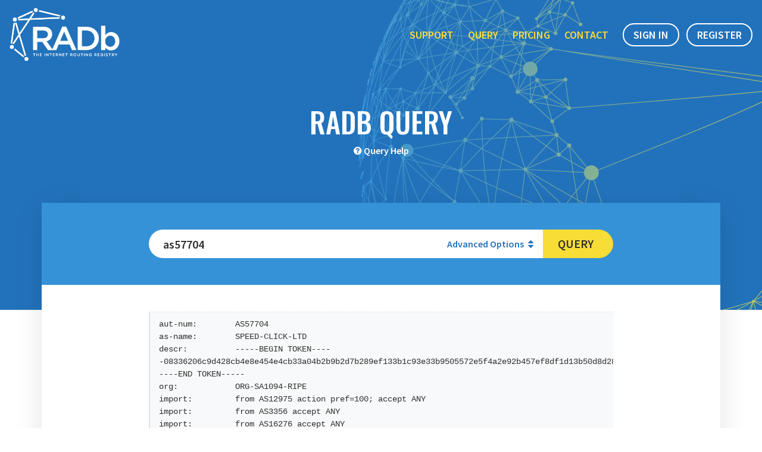

--- FILE ---
content_type: text/html;charset=UTF-8
request_url: https://www.radb.net/query?advanced_query=&keywords=as57704&-T+option=&ip_option=&-i+option=
body_size: 3997
content:
<!DOCTYPE html>
<html lang="en">
  <head>
    <meta charset="utf-8" />
    <meta http-equiv="x-ua-compatible" content="ie=edge" />
    <meta name="viewport" content="width=device-width, initial-scale=1, shrink-to-fit=no">

    <title>RADb Query - RADb</title>
    <meta name="description" content="Query the Merit RADb database, the world&#39;s largest public routing registry." />

    
    

    


<meta name="mobile-web-app-capable" content="yes"><meta name="theme-color" content="#2272bb"><meta name="application-name" content="RADb"><link rel="apple-touch-icon" sizes="57x57" href="/icons/apple-touch-icon-57x57.png"><link rel="apple-touch-icon" sizes="60x60" href="/icons/apple-touch-icon-60x60.png"><link rel="apple-touch-icon" sizes="72x72" href="/icons/apple-touch-icon-72x72.png"><link rel="apple-touch-icon" sizes="76x76" href="/icons/apple-touch-icon-76x76.png"><link rel="apple-touch-icon" sizes="114x114" href="/icons/apple-touch-icon-114x114.png"><link rel="apple-touch-icon" sizes="120x120" href="/icons/apple-touch-icon-120x120.png"><link rel="apple-touch-icon" sizes="144x144" href="/icons/apple-touch-icon-144x144.png"><link rel="apple-touch-icon" sizes="152x152" href="/icons/apple-touch-icon-152x152.png"><link rel="apple-touch-icon" sizes="180x180" href="/icons/apple-touch-icon-180x180.png"><meta name="apple-mobile-web-app-capable" content="yes"><meta name="apple-mobile-web-app-status-bar-style" content="black-translucent"><meta name="apple-mobile-web-app-title" content="RADb"><meta name="msapplication-TileColor" content="#2272bb"><meta name="msapplication-TileImage" content="mstile-144x144.png"><meta name="msapplication-config" content="browserconfig.xml"><link rel="icon" type="image/png" sizes="32x32" href="/icons/favicon-32x32.png"><link rel="icon" type="image/png" sizes="16x16" href="/icons/favicon-16x16.png"><link rel="shortcut icon" href="/icons/favicon.ico">

<!-- Global site tag (gtag.js) - Google Analytics -->
<script async src="https://www.googletagmanager.com/gtag/js?id=UA-880012-3"></script>
<script>
    window.dataLayer = window.dataLayer || [];
    function gtag(){dataLayer.push(arguments);}
    gtag('js', new Date());
    gtag('config', 'UA-880012-3');
</script>


    
      <link href="/public.styles.css" rel="stylesheet">
    
  </head>
  <body class="radb">
    <header class="navbar navbar-expand-lg navbar-dark navbar-fixed bg-dark radb-navbar-primary">
      

      
      <a class="navbar-brand" href="/">
        <img class="logo-img--tagline" src="/images/logo-tagline.png" class="logo" alt="RADb The Internet Routing Registry" />
        <img class="logo-img" src="/images/logo.png" class="logo" alt="RADb The Internet Routing Registry" />
      </a>

      
        <button class="navbar-toggler" type="button" data-toggle="collapse" data-target="#navbarNav" aria-controls="navbarNav" aria-expanded="false" aria-label="Toggle navigation">
            <span class="navbar-toggler-icon"></span>
        </button>
        <div class="collapse navbar-collapse" id="navbarNav">
            <ul class="navbar-nav ml-auto">
            <li class="nav-item">
                <a class="nav-link" href="/support/">Support</a>
            </li>
            <li class="nav-item">
                <a class="nav-link" href="/query">Query</a>
            </li>
            <li class="nav-item">
                <a class="nav-link" href="/#pricing">Pricing</a>
            </li>
            <li class="nav-item">
                <a class="nav-link" href="/contact">Contact</a>
            </li>
            <li class="nav-item">
            </li>
            </ul>
            
                <a href="/my"  class="btn btn-primary">Sign In</a>
                <a href="/register" class="btn btn-primary">Register</a>
            
        </div>
      
    </header>

    <main role="main" class="container-fluid">
      
      
        <section class="section-page-title">
          <h1>RADb Query</h1>
          
            <p>  <i class="fa fa-question-circle"></i>
  <a href="/query/help">Query Help</a>
</p>
          
        </section>

        <section class="section-content">
          





<div class="content-query-form content-fullwidth">
  <form action="/query" method="get" class="query-form">
    <input type="hidden" name="advanced_query" value="" />

    <div class="input-group input-group-lg">
      <input type="text" name="keywords" class="form-control" placeholder="Search IP, ASN, prefix..." value="as57704" />
      <div class="input-group-append query-advanced-toggle">
        <a
          aria-controls="advancedOptions"
          aria-expanded="false"
          class="btn"
          data-toggle="collapse"
          href="#advancedOptions"
          role="button"
        >
          Advanced Options
          <i class="fa fa-unsorted"></i>
        </a>
      </div>
      <div class="input-group-append">
        <button class="btn btn-aesthetic" type="submit">Query</button>
      </div>
    </div>

    <div class="query-advanced collapse " id="advancedOptions">
      <div class="table-responsive">
        <table class="table table-hover table-sm table-striped">
          <thead>
            <tr>
              <th>Active</th>
              <th>Flag</th>
              <th>Information</th>
            </tr>
          </thead>
          <tbody>
            <tr>
              <td><input type="checkbox" name="-K" value="1" /></td>
              <td><code>-K</code></td>
              <td>Return primary keys only</td>
            </tr>
            <tr>
              <td><input type="checkbox" name="-T" value="1" /></td>
              <td><code>-T</code></td>
              <td>
                Limit to object type:
                <select name="-T option">
                  <option value="">-- object type --</option>
                  <option  value="as-set">as-set</option>
                  <option  value="aut-num">aut-num</option>
                  <option  value="filter-set">filter-set</option>
                  <option  value="inet-rtr">inet-rtr</option>
                  <option  value="key-cert">key-cert</option>
                  <option  value="mntner">mntner</option>
                  <option  value="peering-set">peering-set</option>
                  <option  value="route">route</option>
                  <option  value="route6">route6</option>
                  <option  value="route-set">route-set</option>
                  <option  value="rtr-set">rtr-set</option>
                </select>
              </td>
            </tr>
            <tr>
              <td><input type="checkbox" name="ip_lookup" value="1" /></td>
              <td>
                <select name="ip_option">
                  <option value="">-- IP address lookups --</option>
                  <option  value="-l">-l (first level less specific)</option>
                  <option  value="-L">-L (all levels less specific)</option>
                  <option  value="-m">-m (first level more specific)</option>
                  <option  value="-M">-M (all levels more specific)</option>
                  <option  value="-x">-x (exact match only)</option>
                </select>
              </td>
              <td></td>
            </tr>
            <tr>
              <td><input type="checkbox" name="-i" value="1" /></td>
              <td><code>-i</code></td>
              <td>
                Invert query by:
                <select name="-i option">
                  <option value="">-- object class --</option>
                  <option  value="members">members</option>
                  <option  value="mnt-by">mnt-by</option>
                  <option  value="origin">origin</option>
                </select>
              </td>
            </tr>
            <tr>
              <td><input type="checkbox" name="-r" value="1" /></td>
              <td><code>-r</code></td>
              <td>Disable recursive lookups</td>
            </tr>
            <tr>
              <td><input type="checkbox" name="-s" value="1" /></td>
              <td><code>-s</code></td>
              <td>
                Query only these source(s):
                <div class="query-sources">
                  
                  <div class="form-check">
                    <input
                    class="form-check-input"
                    type="checkbox"
                    name="db"
                    value="RADB" id="db_RADB"
                    
                    />
                    <label for="db_RADB">RADB</label>
                  </div>
                  
                  <div class="form-check">
                    <input
                    class="form-check-input"
                    type="checkbox"
                    name="db"
                    value="AFRINIC" id="db_AFRINIC"
                    
                    />
                    <label for="db_AFRINIC">AFRINIC</label>
                  </div>
                  
                  <div class="form-check">
                    <input
                    class="form-check-input"
                    type="checkbox"
                    name="db"
                    value="ALTDB" id="db_ALTDB"
                    
                    />
                    <label for="db_ALTDB">ALTDB</label>
                  </div>
                  
                  <div class="form-check">
                    <input
                    class="form-check-input"
                    type="checkbox"
                    name="db"
                    value="APNIC" id="db_APNIC"
                    
                    />
                    <label for="db_APNIC">APNIC</label>
                  </div>
                  
                  <div class="form-check">
                    <input
                    class="form-check-input"
                    type="checkbox"
                    name="db"
                    value="ARIN" id="db_ARIN"
                    
                    />
                    <label for="db_ARIN">ARIN</label>
                  </div>
                  
                  <div class="form-check">
                    <input
                    class="form-check-input"
                    type="checkbox"
                    name="db"
                    value="BBOI" id="db_BBOI"
                    
                    />
                    <label for="db_BBOI">BBOI</label>
                  </div>
                  
                  <div class="form-check">
                    <input
                    class="form-check-input"
                    type="checkbox"
                    name="db"
                    value="BELL" id="db_BELL"
                    
                    />
                    <label for="db_BELL">BELL</label>
                  </div>
                  
                  <div class="form-check">
                    <input
                    class="form-check-input"
                    type="checkbox"
                    name="db"
                    value="CANARIE" id="db_CANARIE"
                    
                    />
                    <label for="db_CANARIE">CANARIE</label>
                  </div>
                  
                  <div class="form-check">
                    <input
                    class="form-check-input"
                    type="checkbox"
                    name="db"
                    value="IDNIC" id="db_IDNIC"
                    
                    />
                    <label for="db_IDNIC">IDNIC</label>
                  </div>
                  
                  <div class="form-check">
                    <input
                    class="form-check-input"
                    type="checkbox"
                    name="db"
                    value="JPIRR" id="db_JPIRR"
                    
                    />
                    <label for="db_JPIRR">JPIRR</label>
                  </div>
                  
                  <div class="form-check">
                    <input
                    class="form-check-input"
                    type="checkbox"
                    name="db"
                    value="LACNIC" id="db_LACNIC"
                    
                    />
                    <label for="db_LACNIC">LACNIC</label>
                  </div>
                  
                  <div class="form-check">
                    <input
                    class="form-check-input"
                    type="checkbox"
                    name="db"
                    value="LEVEL3" id="db_LEVEL3"
                    
                    />
                    <label for="db_LEVEL3">LEVEL3</label>
                  </div>
                  
                  <div class="form-check">
                    <input
                    class="form-check-input"
                    type="checkbox"
                    name="db"
                    value="NESTEGG" id="db_NESTEGG"
                    
                    />
                    <label for="db_NESTEGG">NESTEGG</label>
                  </div>
                  
                  <div class="form-check">
                    <input
                    class="form-check-input"
                    type="checkbox"
                    name="db"
                    value="NTTCOM" id="db_NTTCOM"
                    
                    />
                    <label for="db_NTTCOM">NTTCOM</label>
                  </div>
                  
                  <div class="form-check">
                    <input
                    class="form-check-input"
                    type="checkbox"
                    name="db"
                    value="OPENFACE" id="db_OPENFACE"
                    
                    />
                    <label for="db_OPENFACE">OPENFACE</label>
                  </div>
                  
                  <div class="form-check">
                    <input
                    class="form-check-input"
                    type="checkbox"
                    name="db"
                    value="PANIX" id="db_PANIX"
                    
                    />
                    <label for="db_PANIX">PANIX</label>
                  </div>
                  
                  <div class="form-check">
                    <input
                    class="form-check-input"
                    type="checkbox"
                    name="db"
                    value="REACH" id="db_REACH"
                    
                    />
                    <label for="db_REACH">REACH</label>
                  </div>
                  
                  <div class="form-check">
                    <input
                    class="form-check-input"
                    type="checkbox"
                    name="db"
                    value="RIPE" id="db_RIPE"
                    
                    />
                    <label for="db_RIPE">RIPE</label>
                  </div>
                  
                  <div class="form-check">
                    <input
                    class="form-check-input"
                    type="checkbox"
                    name="db"
                    value="RIPE-NONAUTH" id="db_RIPE-NONAUTH"
                    
                    />
                    <label for="db_RIPE-NONAUTH">RIPE-NONAUTH</label>
                  </div>
                  
                  <div class="form-check">
                    <input
                    class="form-check-input"
                    type="checkbox"
                    name="db"
                    value="TC" id="db_TC"
                    
                    />
                    <label for="db_TC">TC</label>
                  </div>
                  
                </div>
              </td>
            </tr>

            

          </tbody>
        </table>
      </div>
    </div>
  </form>
</div>






  
    <pre class="query-result query-result-external"><code>aut-num:        AS57704
as-name:        SPEED-CLICK-LTD
descr:          -----BEGIN TOKEN-----08336206c9d428cb4e8e454e4cb33a04b2b9b2d7b289ef133b1c93e33b9505572e5f4a2e92b457ef8df1d13b50d8d28bc216303963801061af224a1ca4978982-----END TOKEN-----
org:            ORG-SA1094-RIPE
import:         from AS12975 action pref=100; accept ANY
import:         from AS3356 accept ANY
import:         from AS16276 accept ANY
import:         from AS174 accept ANY
import:         from AS12849 accept ANY
import:         from AS60268 accept ANY
import:         from AS8551 accept ANY
import:         from AS44213 accept ANY
import:         from AS41347 accept ANY
import:         from AS51407 accept ANY
import:         from AS210974 accept AS210974
import:         from AS202940 accept ANY
import:         from AS1680 accept ANY
import:         from AS212616 accept ANY
import:         from AS199046 accept ANY
import:         from AS56995 accept AS56995
import:         from AS213207 accept AS213207
import:         from AS44075 accept AS44075
import:         from AS210990 accept AS210990
export:         to AS44213 announce AS-SPEEDCLICKSET
export:         to AS16276 announce ANY
export:         to AS210990 announce any
export:         to AS210974 announce any
export:         to AS44075 announce AS-SPEEDCLICKSET
export:         to AS199046 announce AS-SPEEDCLICKSET
export:         to AS1680 announce AS-SPEEDCLICKSET
export:         to AS12849 announce AS-SPEEDCLICKSET
export:         to AS60268 announce AS-SPEEDCLICKSET
export:         to AS41347 announce AS-SPEEDCLICKSET
export:         to AS51407 announce AS-SPEEDCLICKSET
export:         to AS12975 announce AS-SPEEDCLICKSET
export:         to AS212616 announce AS-SPEEDCLICKSET
export:         to AS56995 announce any
export:         to AS8551 announce AS-SPEEDCLICKSET
export:         to AS213207 announce any
export:         to AS174 announce AS-SPEEDCLICKSET
export:         to AS3356 announce AS-SPEEDCLICKSET
export:         to AS202940 announce AS-SPEEDCLICKSET
admin-c:        DUMY-RIPE
tech-c:         DUMY-RIPE
status:         ASSIGNED
mnt-by:         RIPE-NCC-END-MNT
mnt-by:         WN54357-MNT
created:        2012-01-19T13:37:29Z
last-modified:  2025-12-29T13:39:21Z
source:         RIPE
remarks:        ****************************
remarks:        * THIS OBJECT IS MODIFIED
remarks:        * Please note that all data that is generally regarded as personal
remarks:        * data has been removed from this object.
remarks:        * To view the original object, please query the RIPE Database at:
remarks:        * http://www.ripe.net/whois
remarks:        ****************************</code></pre>
  




        </section>
      
    </main>

    
          <footer class="footer">
      <div class="container">
        <div class="row no-gutters">
          <div class="col-md-6 col-lg-3">
            <a href="/" class="logo">
              <img src="/images/logo-tagline.png" alt="RADb" />
            </a>
            <div class="social">
              <a href="https://www.facebook.com/meritnetwork/"><i class="fa fa-facebook-square"></i></a>
              <a href="https://twitter.com/MeritNetwork"><i class="fa fa-twitter-square"></i></a>
              <a href="https://www.linkedin.com/company/merit-network/"><i class="fa fa-linkedin-square"></i></a>
            </div>
          </div>
          <div class="col-md-6 col-lg-3">
            <h4>Quick Links</h4>
            <ul class="list-unstyled">
              <li><a href="/register">Register Now</a></li>
              <li><a href="/contact">Report a Bug</a></li>
              <li><a href="https://api.radb.net/docs.html" target="_blank" rel="noopener noreferrer">API</a></li>
              <li><a href="/support">Support Info</a></li>
              <li><a href="/terms-of-service">Terms of Service</a></li>
            </ul>
          </div>
          <div class="col-md-6 col-lg-3">
            <h4><a href="https://www.merit.edu" target="_blank" rel="noopener noreferrer">Merit Network, Inc.</a></h4>
            <address>880 Technology Drive, Suite B<br />Ann Arbor, MI 48108-8963</address>
            <p><a href="tel:1-734-527-5776">734-527-5776</a></p>
            <p><a href="/cdn-cgi/l/email-protection#5022313432103d352239247e353425"><span class="__cf_email__" data-cfemail="5b293a3f391b363e29322f753e3f2e">[email&#160;protected]</span></a></p>
          </div>
          <div class="col-md-6 col-lg-3">
            <h4>Subscribe</h4>
            <form class="footer-form">
              <div class="form-group">
                <label for="subscribeEmailId">Subscribe to our email updates!</label>
                <div class="input-group">
                  <div class="input-group-prepend">
                    <span class="input-group-text"><i class="fa fa-envelope"></i></span>
                  </div>
                  <input type="email" class="form-control" id="subscribeEmailId" placeholder="name@email.com" />
                </div>
              </div>
              <button type="submit" class="btn btn-aesthetic btn-rounded btn-block">Subscribe</button>
            </form>
          </div>
        </div>
        <p class="copyright">&copy;  <a target="_blank" rel="noopener noreferrer" href="https://www.merit.edu/">Merit Network, Inc.</a></p>
      </div>
    </footer>

    

    <script data-cfasync="false" src="/cdn-cgi/scripts/5c5dd728/cloudflare-static/email-decode.min.js"></script><script type="text/javascript" src="/public.bundle.js"></script>

    


  </body>
</html>
